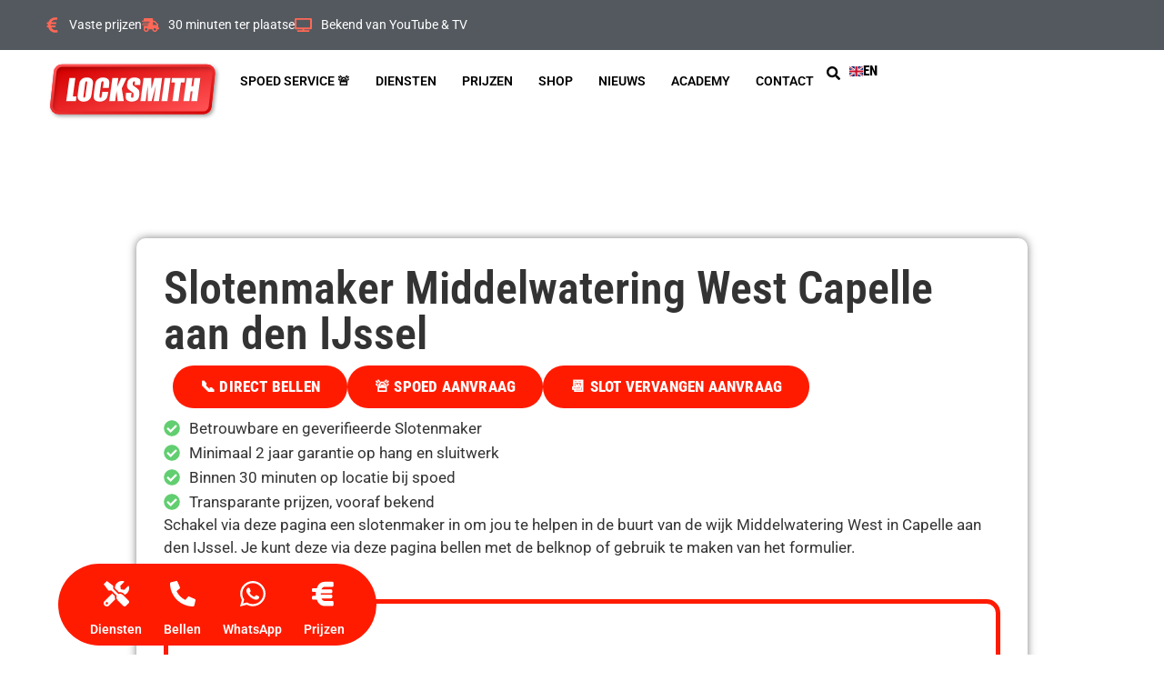

--- FILE ---
content_type: application/javascript
request_url: https://locksmith.nl/wp-content/plugins/gp-address-autocomplete/js/built/gp-address-autocomplete.js?ver=1.2.15
body_size: 4852
content:
(()=>{var t={705:(t,e,n)=>{var o=n(639).Symbol;t.exports=o},932:t=>{t.exports=function(t,e){for(var n=-1,o=null==t?0:t.length,r=Array(o);++n<o;)r[n]=e(t[n],n,t);return r}},239:(t,e,n)=>{var o=n(705),r=n(607),i=n(333),a=o?o.toStringTag:void 0;t.exports=function(t){return null==t?void 0===t?"[object Undefined]":"[object Null]":a&&a in Object(t)?r(t):i(t)}},674:t=>{t.exports=function(t){return function(e){return null==t?void 0:t[e]}}},531:(t,e,n)=>{var o=n(705),r=n(932),i=n(469),a=n(448),s=o?o.prototype:void 0,c=s?s.toString:void 0;t.exports=function t(e){if("string"==typeof e)return e;if(i(e))return r(e,t)+"";if(a(e))return c?c.call(e):"";var n=e+"";return"0"==n&&1/e==-1/0?"-0":n}},389:(t,e,n)=>{var o=n(674)({À:"A",Á:"A",Â:"A",Ã:"A",Ä:"A",Å:"A",à:"a",á:"a",â:"a",ã:"a",ä:"a",å:"a",Ç:"C",ç:"c",Ð:"D",ð:"d",È:"E",É:"E",Ê:"E",Ë:"E",è:"e",é:"e",ê:"e",ë:"e",Ì:"I",Í:"I",Î:"I",Ï:"I",ì:"i",í:"i",î:"i",ï:"i",Ñ:"N",ñ:"n",Ò:"O",Ó:"O",Ô:"O",Õ:"O",Ö:"O",Ø:"O",ò:"o",ó:"o",ô:"o",õ:"o",ö:"o",ø:"o",Ù:"U",Ú:"U",Û:"U",Ü:"U",ù:"u",ú:"u",û:"u",ü:"u",Ý:"Y",ý:"y",ÿ:"y",Æ:"Ae",æ:"ae",Þ:"Th",þ:"th",ß:"ss",Ā:"A",Ă:"A",Ą:"A",ā:"a",ă:"a",ą:"a",Ć:"C",Ĉ:"C",Ċ:"C",Č:"C",ć:"c",ĉ:"c",ċ:"c",č:"c",Ď:"D",Đ:"D",ď:"d",đ:"d",Ē:"E",Ĕ:"E",Ė:"E",Ę:"E",Ě:"E",ē:"e",ĕ:"e",ė:"e",ę:"e",ě:"e",Ĝ:"G",Ğ:"G",Ġ:"G",Ģ:"G",ĝ:"g",ğ:"g",ġ:"g",ģ:"g",Ĥ:"H",Ħ:"H",ĥ:"h",ħ:"h",Ĩ:"I",Ī:"I",Ĭ:"I",Į:"I",İ:"I",ĩ:"i",ī:"i",ĭ:"i",į:"i",ı:"i",Ĵ:"J",ĵ:"j",Ķ:"K",ķ:"k",ĸ:"k",Ĺ:"L",Ļ:"L",Ľ:"L",Ŀ:"L",Ł:"L",ĺ:"l",ļ:"l",ľ:"l",ŀ:"l",ł:"l",Ń:"N",Ņ:"N",Ň:"N",Ŋ:"N",ń:"n",ņ:"n",ň:"n",ŋ:"n",Ō:"O",Ŏ:"O",Ő:"O",ō:"o",ŏ:"o",ő:"o",Ŕ:"R",Ŗ:"R",Ř:"R",ŕ:"r",ŗ:"r",ř:"r",Ś:"S",Ŝ:"S",Ş:"S",Š:"S",ś:"s",ŝ:"s",ş:"s",š:"s",Ţ:"T",Ť:"T",Ŧ:"T",ţ:"t",ť:"t",ŧ:"t",Ũ:"U",Ū:"U",Ŭ:"U",Ů:"U",Ű:"U",Ų:"U",ũ:"u",ū:"u",ŭ:"u",ů:"u",ű:"u",ų:"u",Ŵ:"W",ŵ:"w",Ŷ:"Y",ŷ:"y",Ÿ:"Y",Ź:"Z",Ż:"Z",Ž:"Z",ź:"z",ż:"z",ž:"z",Ĳ:"IJ",ĳ:"ij",Œ:"Oe",œ:"oe",ŉ:"'n",ſ:"s"});t.exports=o},957:(t,e,n)=>{var o="object"==typeof n.g&&n.g&&n.g.Object===Object&&n.g;t.exports=o},607:(t,e,n)=>{var o=n(705),r=Object.prototype,i=r.hasOwnProperty,a=r.toString,s=o?o.toStringTag:void 0;t.exports=function(t){var e=i.call(t,s),n=t[s];try{t[s]=void 0;var o=!0}catch(t){}var r=a.call(t);return o&&(e?t[s]=n:delete t[s]),r}},333:t=>{var e=Object.prototype.toString;t.exports=function(t){return e.call(t)}},639:(t,e,n)=>{var o=n(957),r="object"==typeof self&&self&&self.Object===Object&&self,i=o||r||Function("return this")();t.exports=i},816:(t,e,n)=>{var o=n(389),r=n(833),i=/[\xc0-\xd6\xd8-\xf6\xf8-\xff\u0100-\u017f]/g,a=RegExp("[\\u0300-\\u036f\\ufe20-\\ufe2f\\u20d0-\\u20ff]","g");t.exports=function(t){return(t=r(t))&&t.replace(i,o).replace(a,"")}},469:t=>{var e=Array.isArray;t.exports=e},5:t=>{t.exports=function(t){return null!=t&&"object"==typeof t}},448:(t,e,n)=>{var o=n(239),r=n(5);t.exports=function(t){return"symbol"==typeof t||r(t)&&"[object Symbol]"==o(t)}},833:(t,e,n)=>{var o=n(531);t.exports=function(t){return null==t?"":o(t)}},274:function(t,e){var n,o;void 0===(o="function"==typeof(n=function(){var t=/(auto|scroll)/,e=function(t,n){return null===t.parentNode?n:e(t.parentNode,n.concat([t]))},n=function(t,e){return getComputedStyle(t,null).getPropertyValue(e)},o=function(e){return t.test(function(t){return n(t,"overflow")+n(t,"overflow-y")+n(t,"overflow-x")}(e))};return function(t){if(t instanceof HTMLElement||t instanceof SVGElement){for(var n=e(t.parentNode,[]),r=0;r<n.length;r+=1)if(o(n[r]))return n[r];return document.scrollingElement||document.documentElement}}})?n.apply(e,[]):n)||(t.exports=o)}},e={};function n(o){var r=e[o];if(void 0!==r)return r.exports;var i=e[o]={exports:{}};return t[o].call(i.exports,i,i.exports,n),i.exports}n.n=t=>{var e=t&&t.__esModule?()=>t.default:()=>t;return n.d(e,{a:e}),e},n.d=(t,e)=>{for(var o in e)n.o(e,o)&&!n.o(t,o)&&Object.defineProperty(t,o,{enumerable:!0,get:e[o]})},n.g=function(){if("object"==typeof globalThis)return globalThis;try{return this||new Function("return this")()}catch(t){if("object"==typeof window)return window}}(),n.o=(t,e)=>Object.prototype.hasOwnProperty.call(t,e),(()=>{"use strict";var t=n(816),e=n.n(t);var o=setTimeout;function r(t){return Boolean(t&&void 0!==t.length)}function i(){}function a(t){if(!(this instanceof a))throw new TypeError("Promises must be constructed via new");if("function"!=typeof t)throw new TypeError("not a function");this._state=0,this._handled=!1,this._value=void 0,this._deferreds=[],p(t,this)}function s(t,e){for(;3===t._state;)t=t._value;0!==t._state?(t._handled=!0,a._immediateFn((function(){var n=1===t._state?e.onFulfilled:e.onRejected;if(null!==n){var o;try{o=n(t._value)}catch(t){return void u(e.promise,t)}c(e.promise,o)}else(1===t._state?c:u)(e.promise,t._value)}))):t._deferreds.push(e)}function c(t,e){try{if(e===t)throw new TypeError("A promise cannot be resolved with itself.");if(e&&("object"==typeof e||"function"==typeof e)){var n=e.then;if(e instanceof a)return t._state=3,t._value=e,void l(t);if("function"==typeof n)return void p((o=n,r=e,function(){o.apply(r,arguments)}),t)}t._state=1,t._value=e,l(t)}catch(e){u(t,e)}var o,r}function u(t,e){t._state=2,t._value=e,l(t)}function l(t){2===t._state&&0===t._deferreds.length&&a._immediateFn((function(){t._handled||a._unhandledRejectionFn(t._value)}));for(var e=0,n=t._deferreds.length;e<n;e++)s(t,t._deferreds[e]);t._deferreds=null}function d(t,e,n){this.onFulfilled="function"==typeof t?t:null,this.onRejected="function"==typeof e?e:null,this.promise=n}function p(t,e){var n=!1;try{t((function(t){n||(n=!0,c(e,t))}),(function(t){n||(n=!0,u(e,t))}))}catch(t){if(n)return;n=!0,u(e,t)}}a.prototype.catch=function(t){return this.then(null,t)},a.prototype.then=function(t,e){var n=new this.constructor(i);return s(this,new d(t,e,n)),n},a.prototype.finally=function(t){var e=this.constructor;return this.then((function(n){return e.resolve(t()).then((function(){return n}))}),(function(n){return e.resolve(t()).then((function(){return e.reject(n)}))}))},a.all=function(t){return new a((function(e,n){if(!r(t))return n(new TypeError("Promise.all accepts an array"));var o=Array.prototype.slice.call(t);if(0===o.length)return e([]);var i=o.length;function a(t,r){try{if(r&&("object"==typeof r||"function"==typeof r)){var s=r.then;if("function"==typeof s)return void s.call(r,(function(e){a(t,e)}),n)}o[t]=r,0==--i&&e(o)}catch(t){n(t)}}for(var s=0;s<o.length;s++)a(s,o[s])}))},a.allSettled=function(t){return new this((function(e,n){if(!t||void 0===t.length)return n(new TypeError(typeof t+" "+t+" is not iterable(cannot read property Symbol(Symbol.iterator))"));var o=Array.prototype.slice.call(t);if(0===o.length)return e([]);var r=o.length;function i(t,n){if(n&&("object"==typeof n||"function"==typeof n)){var a=n.then;if("function"==typeof a)return void a.call(n,(function(e){i(t,e)}),(function(n){o[t]={status:"rejected",reason:n},0==--r&&e(o)}))}o[t]={status:"fulfilled",value:n},0==--r&&e(o)}for(var a=0;a<o.length;a++)i(a,o[a])}))},a.resolve=function(t){return t&&"object"==typeof t&&t.constructor===a?t:new a((function(e){e(t)}))},a.reject=function(t){return new a((function(e,n){n(t)}))},a.race=function(t){return new a((function(e,n){if(!r(t))return n(new TypeError("Promise.race accepts an array"));for(var o=0,i=t.length;o<i;o++)a.resolve(t[o]).then(e,n)}))},a._immediateFn="function"==typeof setImmediate&&function(t){setImmediate(t)}||function(t){o(t,0)},a._unhandledRejectionFn=function(t){"undefined"!=typeof console&&console&&console.warn("Possible Unhandled Promise Rejection:",t)};const f=a;var v=n(274),y=n.n(v),m=window.jQuery;Object.entries||(Object.entries=function(t){for(var e=Object.keys(t),n=e.length,o=new Array(n);n--;)o[n]=[e[n],t[e[n]]];return o}),window.gpaaInit=function(){var t=new CustomEvent("gpaa_api_ready");document.dispatchEvent(t),window.gpaaReady=!0},document.addEventListener("gpaa_api_ready",(function(){console.debug("GP Address Autocomplete: Google Maps API ready.")}));var h=function(){function t(n){var o=this;this.queueInit=function(t){void 0===t&&(t=25),o.interval=setInterval((function(){return o.init()}),t)},this.initPac=function(){var e;null===(e=o.pacContainer)||void 0===e||e.remove(),o.inputs=o.getInputEls(o.inputSelectors),o.autocomplete&&google.maps.event.clearInstanceListeners(o.autocomplete),o.autocompleteListener&&google.maps.event.removeListener(o.autocompleteListener),o.inputs.autocomplete.readOnly||(o.waitForPacContainer().then((function(){var e;t.multiInstanceLockout=!1,null===(e=o.pacContainer)||void 0===e||e.classList.add("pac-container-gpaa"),window.gform.applyFilters("gpaa_use_fixed_positioner",!0,o,o.formId,o.fieldId)&&o.addFixedPositioner(),o.preventBrowserAutocomplete()})),o.autocomplete=new google.maps.places.Autocomplete(o.inputs.autocomplete,o.autocompleteOptions),o.inputs.autocomplete.addEventListener("keydown",(function(t){var e=!1;document.querySelectorAll(".pac-container").forEach((function(t){"none"!==window.getComputedStyle(t).display&&(e=!0)})),"Enter"!==t.code&&13!==t.keyCode||!e||t.preventDefault()})),o.autocompleteListener=o.autocomplete.addListener("place_changed",o.fillFields),window.gform.addAction("gpaa_fields_filled",(function(t,e){e===o&&o.fillCoordinatesMetaInput(t)})))},this.waitForPacContainer=function(){return new f((function(t,e){var n=new MutationObserver((function(e){e.forEach((function(e){e.addedNodes.forEach((function(e){e instanceof HTMLElement&&e.classList.contains("pac-container")&&!e.classList.contains("pac-container-gpaa")&&(o.pacContainer=e,t(e),n.disconnect())}))}))}));setTimeout((function(){e(new Error("GPAA: pac-container not found."))}),1e3),n.observe(document,{attributes:!1,childList:!0,characterData:!1,subtree:!0})}))},this.addFixedPositioner=function(){var t=y()(o.inputs.autocomplete);if(m(t).is("html")){if(!m(o.inputs.autocomplete).closest(".tingle-modal").length)return;t=m(o.inputs.autocomplete).closest(".tingle-modal")[0]}m(o.pacContainer).appendTo(t),o.pacContainerStyleObserver&&o.pacContainerStyleObserver.disconnect();var e=!1;o.pacContainerStyleObserver=new MutationObserver((function(t){e||requestAnimationFrame((function(){o.positionPacContainer()}))})),t.addEventListener("scroll",(function(){e=!0,o.positionPacContainer(),e=!1})),document.addEventListener("scroll",(function(){e=!0,o.positionPacContainer(),e=!1})),o.pacContainerStyleObserver.observe(o.pacContainer,{attributes:!0,attributeFilter:["style"]})},this.positionPacContainer=function(){var t,e,n,r;if(o.pacContainer){var i=o.inputs.autocomplete.getBoundingClientRect();(null===(t=o.pacContainer)||void 0===t?void 0:t.classList.contains("pac-container-gpaa-position-managed"))||null===(e=o.pacContainer)||void 0===e||e.classList.add("pac-container-gpaa-position-managed"),null===(n=o.pacContainerStyleObserver)||void 0===n||n.disconnect(),o.pacContainer.style.top=i.y+i.height+"px",o.pacContainer.style.left=i.x+"px",null===(r=o.pacContainerStyleObserver)||void 0===r||r.observe(o.pacContainer,{attributes:!0,attributeFilter:["style"]})}},this.fillFields=function(){var t,n,r,i,a,s,c,u;if(o.autocomplete){for(var l,d=o.autocomplete.getPlace(),p=o.parseAdrAddressHTML(d.adr_address),f={address1:p["street-address"],address2:p["extended-address"],postcode:p["postal-code"],city:p.locality,stateProvince:p.region,country:"",autocomplete:void 0},v=0,y=d.address_components;v<y.length;v++)"country"===(g=y[v]).types[0]&&(l=g.short_name);for(var m=0,h=d.address_components;m<h.length;m++){var g,_=(g=h[m]).types[0];switch(_){case"locality":f.city||(f.city=g.long_name);break;case"administrative_area_level_2":case"administrative_area_level_1":g.short_name===f.stateProvince?(f.stateProvince=g.long_name,"select"===(null===(t=o.inputs.stateProvince)||void 0===t?void 0:t.tagName.toLowerCase())&&(o.inputs.stateProvince.querySelector('option[value="'.concat(f.stateProvince,'"]'))||(f.stateProvince=e()(f.stateProvince)))):("administrative_area_level_1"===_&&!f.stateProvince&&l&&-1!==["NL","NZ"].indexOf(l)||"administrative_area_level_2"===_&&!f.stateProvince&&l&&-1!==["GB"].indexOf(l))&&(f.stateProvince=g.long_name);break;case"country":var w=window.GP_ADDRESS_AUTOCOMPLETE_CONSTANTS.countries,b=g.short_name,I=g.long_name,A=null==w?void 0:w[g.short_name];o.inputs.country&&(o.inputs.country.querySelector('option[value="'.concat(b,'"]'))?f.country=b:o.inputs.country.querySelector('option[value="'.concat(I,'"]'))?f.country=I:o.inputs.country.querySelector('option[value="'.concat(A,'"]'))&&(f.country=A)),f.country||(f.country=A)}}f=window.gform.applyFilters("gpaa_values",f,d,o,o.formId,o.fieldId),o.inputs.autocomplete&&(o.inputs.autocomplete.value=null!==(n=f.autocomplete)&&void 0!==n?n:"",o.triggerChange(o.inputs.autocomplete)),o.inputs.address1&&(o.inputs.address1.value=null!==(r=f.address1)&&void 0!==r?r:"",o.triggerChange(o.inputs.address1)),o.inputs.address2&&(o.inputs.address2.value=null!==(i=f.address2)&&void 0!==i?i:"",o.triggerChange(o.inputs.address2)),o.inputs.city&&(o.inputs.city.value=null!==(a=f.city)&&void 0!==a?a:"",o.triggerChange(o.inputs.city)),o.inputs.stateProvince&&(o.inputs.stateProvince.value=null!==(s=f.stateProvince)&&void 0!==s?s:"",o.triggerChange(o.inputs.stateProvince)),o.inputs.postalCode&&(o.inputs.postalCode.value=null!==(c=f.postcode)&&void 0!==c?c:"",o.triggerChange(o.inputs.postalCode)),o.inputs.country&&(o.inputs.country.value=null!==(u=f.country)&&void 0!==u?u:"",o.triggerChange(o.inputs.country)),window.gform.doAction("gpaa_fields_filled",d,o,o.formId,o.fieldId)}else console.warn("GP Address Autocomplete: Google API not ready.")},this.formId=n.formId,this.fieldId=n.fieldId,this.inputSelectors=n.inputSelectors,this.inputs=this.getInputEls(this.inputSelectors),this.addressType=n.addressType,this.inputs.autocomplete?window.gpaaReady?this.queueInit():document.addEventListener("gpaa_api_ready",(function(){return o.queueInit()})):this.queueInit(1e3)}return t.prototype.init=function(){t.multiInstanceLockout||(this.inputs.autocomplete||(this.inputs=this.getInputEls(this.inputSelectors),this.inputs.autocomplete)?(clearInterval(this.interval),t.multiInstanceLockout=!0,void 0===t.instances["".concat(this.formId,"-").concat(this.fieldId)]?(t.instances["".concat(this.formId,"-").concat(this.fieldId)]=this,this.initPac(),this.bindGPPAListener(),window.gform.doAction("gpaa_init",this,this.formId,this.fieldId)):t.instances["".concat(this.formId,"-").concat(this.fieldId)].initPac()):console.debug("GP Address Autocomplete: No input found yet. It could be due to it being in a modal that has yet to initialize."))},t.prototype.preventBrowserAutocomplete=function(){if(window.gform.applyFilters("gpaa_prevent_browser_autocomplete",!0,this,this.formId,this.fieldId))for(var t=0,e=Object.values(this.inputs);t<e.length;t++){var n=e[t];null==n||n.setAttribute("autocomplete",window.navigator.userAgent.indexOf("Chrome")?"password":"off")}else this.inputs.autocomplete.removeAttribute("autocomplete")},t.prototype.bindGPPAListener=function(){var t=this;m(document).on("gppa_updated_batch_fields",(function(e,n,o){parseInt(n)===t.formId&&-1!==(o=o.map((function(t){return parseInt(t)}))).indexOf(t.fieldId)&&t.init()}))},t.prototype.getInputEls=function(t){for(var e={},n=0,o=Object.entries(t);n<o.length;n++){var r=o[n],i=r[0],a=r[1];e[i]=document.querySelector(a)}return e},Object.defineProperty(t.prototype,"autocompleteOptions",{get:function(){var t=window.GP_ADDRESS_AUTOCOMPLETE_CONSTANTS.allowed_countries,e={componentRestrictions:void 0,fields:["address_components","formatted_address","geometry","adr_address"],types:["address"]};return"us"===this.addressType?e.componentRestrictions={country:["us"]}:"canadian"===this.addressType?e.componentRestrictions={country:["ca"]}:(null==t?void 0:t.length)&&(e.componentRestrictions={country:t}),window.gform.applyFilters("gpaa_autocomplete_options",e,this,this.formId,this.fieldId)},enumerable:!1,configurable:!0}),t.prototype.fillCoordinatesMetaInput=function(t){var e=document.querySelector("#gform_".concat(this.formId)),n=null==e?void 0:e.querySelector('input[name="gpaa_coords_'.concat(this.fieldId,'"]'));n&&(t.geometry?n.value=JSON.stringify(t.geometry.location):n.value="")},t.prototype.triggerChange=function(t){t.dispatchEvent(new Event("change")),m(t).trigger("change")},t.prototype.parseAdrAddressHTML=function(t){for(var e,n={},o=/<(?:span|div) class="(post-office-box|extended-address|street-address|locality|region|postal-code|country-name)">(.*?)<\/(?:span|div)>/gm;null!==(e=o.exec(t));)e.index===o.lastIndex&&o.lastIndex++,n[e[1]]=this.decodeHTMLEntities(e[2]);return n},t.prototype.decodeHTMLEntities=function(t){var e=document.createElement("textarea");e.innerHTML=t;var n=e.value;return e.remove(),n},t.instances={},t.multiInstanceLockout=!1,t}();window.GP_Address_Autocomplete=h})()})();
//# sourceMappingURL=gp-address-autocomplete.js.map